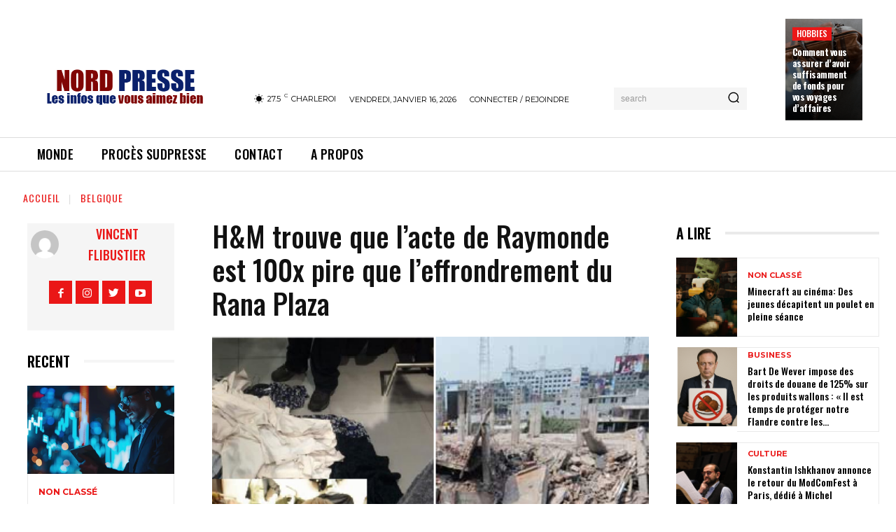

--- FILE ---
content_type: text/html; charset=utf-8
request_url: https://www.google.com/recaptcha/api2/aframe
body_size: 268
content:
<!DOCTYPE HTML><html><head><meta http-equiv="content-type" content="text/html; charset=UTF-8"></head><body><script nonce="2Gc4UzhkRlQpQwvOhUOdAA">/** Anti-fraud and anti-abuse applications only. See google.com/recaptcha */ try{var clients={'sodar':'https://pagead2.googlesyndication.com/pagead/sodar?'};window.addEventListener("message",function(a){try{if(a.source===window.parent){var b=JSON.parse(a.data);var c=clients[b['id']];if(c){var d=document.createElement('img');d.src=c+b['params']+'&rc='+(localStorage.getItem("rc::a")?sessionStorage.getItem("rc::b"):"");window.document.body.appendChild(d);sessionStorage.setItem("rc::e",parseInt(sessionStorage.getItem("rc::e")||0)+1);localStorage.setItem("rc::h",'1768549089642');}}}catch(b){}});window.parent.postMessage("_grecaptcha_ready", "*");}catch(b){}</script></body></html>